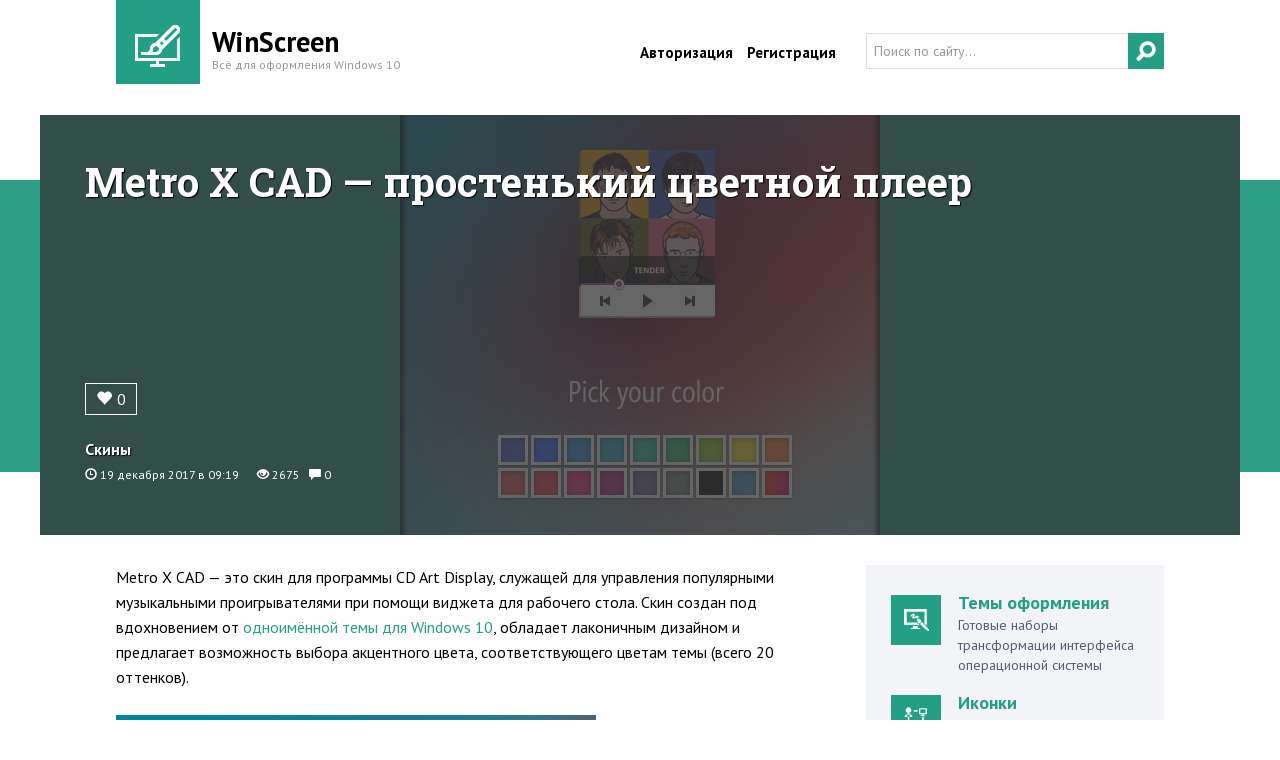

--- FILE ---
content_type: text/html; charset=WINDOWS-1251
request_url: http://www.winscreen.ru/skins/617-metro-x-cad.html
body_size: 7968
content:
<!DOCTYPE html PUBLIC "-//W3C//DTD XHTML 1.0 Transitional//EN" "http://www.w3.org/TR/xhtml1/DTD/xhtml1-transitional.dtd">
<html xmlns="http://www.w3.org/1999/xhtml" xml:lang="ru" lang="ru">
<head>
<meta http-equiv="Content-Type" content="text/html; charset=windows-1251" />
<title>Metro X CAD — простенький цветной плеер</title>
<meta name="description" content="Metro X CAD Metro X CAD  это скин для программы CD Art Display, служащей для управления популярными музыкальными проигрывателями при помощи виджета для рабочего стола. Скин создан под вдохновением от" />
<meta name="keywords" content="Metro, предлагает, возможность, дизайном, лаконичным, обладает, выбора, акцентного, всего, оттенков, цветам, соответствующего, цвета, Windows, вдохновением, управления, популярными, служащей, Display, программы" />
<meta name="generator" content="DataLife Engine (http://dle-news.ru)" />
<meta property="og:site_name" content="WinScreen — всё для оформления Windows 10" />
<meta property="og:type" content="article" />
<meta property="og:title" content="Metro X CAD — простенький цветной плеер" />
<meta property="og:url" content="http://www.winscreen.ru/skins/617-metro-x-cad.html" />
<meta property="og:image" content="http://www.winscreen.ru/uploads/posts/2017-12/1513663887_metro_x_cad_by_cathycatchy-d8rl2gv.jpg" />
<link rel="search" type="application/opensearchdescription+xml" href="http://www.winscreen.ru/engine/opensearch.php" title="WinScreen — всё для оформления Windows 10" />
<link rel="alternate" type="application/rss+xml" title="WinScreen — всё для оформления Windows 10" href="http://www.winscreen.ru/rss.xml" />
<script type="text/javascript" src="/engine/classes/js/jquery.js"></script>
<script type="text/javascript" src="/engine/classes/js/jqueryui.js"></script>
<script type="text/javascript" src="/engine/classes/js/dle_js.js"></script>
<meta name="viewport" content="width=device-width, initial-scale=1, maximum-scale=1, user-scalable=no" />
<meta name="application-name" content="WinScreen"/>
<link rel="shortcut icon" href="/favicon.ico" />
<link href="/templates/winscreen/style/engine.css" type="text/css" rel="stylesheet" />
<link href="/templates/winscreen/style/bootstrap.min.css" type="text/css" rel="stylesheet" />
<link href="/templates/winscreen/style/bootstrap-theme.min.css" type="text/css" rel="stylesheet" />
<link href="/templates/winscreen/style/social-likes_birman.css" rel="stylesheet" >
<script type="text/javascript" src="/templates/winscreen/js/bootstrap.min.js"></script>
<script type="text/javascript" src="/templates/winscreen/js/libs.js"></script>
<link href="/templates/winscreen/style/main.css" type="text/css" rel="stylesheet" />
<link rel="apple-touch-icon" href="/apple-touch-icon.png"/>
<link rel="apple-touch-icon-precomposed" href="/apple-touch-icon.png" />
    
    
    <script async src="//pagead2.googlesyndication.com/pagead/js/adsbygoogle.js"></script>
<script>
     (adsbygoogle = window.adsbygoogle || []).push({
          google_ad_client: "ca-pub-2341767616098055",
          enable_page_level_ads: true
     });
</script>
    
</head>
<body>
<script type="text/javascript">
<!--
var dle_root       = '/';
var dle_admin      = '';
var dle_login_hash = '';
var dle_group      = 5;
var dle_skin       = 'winscreen';
var dle_wysiwyg    = '0';
var quick_wysiwyg  = '0';
var dle_act_lang   = ["Да", "Нет", "Ввод", "Отмена", "Сохранить", "Удалить", "Загрузка. Пожалуйста, подождите..."];
var menu_short     = 'Быстрое редактирование';
var menu_full      = 'Полное редактирование';
var menu_profile   = 'Просмотр профиля';
var menu_send      = 'Отправить сообщение';
var menu_uedit     = 'Админцентр';
var dle_info       = 'Информация';
var dle_confirm    = 'Подтверждение';
var dle_prompt     = 'Ввод информации';
var dle_req_field  = 'Заполните все необходимые поля';
var dle_del_agree  = 'Вы действительно хотите удалить? Данное действие невозможно будет отменить';
var dle_spam_agree = 'Вы действительно хотите отметить пользователя как спамера? Это приведёт к удалению всех его комментариев';
var dle_complaint  = 'Укажите текст Вашей жалобы для администрации:';
var dle_big_text   = 'Выделен слишком большой участок текста.';
var dle_orfo_title = 'Укажите комментарий для администрации к найденной ошибке на странице';
var dle_p_send     = 'Отправить';
var dle_p_send_ok  = 'Уведомление успешно отправлено';
var dle_save_ok    = 'Изменения успешно сохранены. Обновить страницу?';
var dle_del_news   = 'Удалить статью';
var allow_dle_delete_news   = false;
//-->
</script>

<div class="mainblock clearfix">
  
<div class="header">

    
<div class="clearfix"><div class="logoall"><div style="float:left"><a href="/"><img src="/templates/winscreen/images/logo2.jpg" alt="WinScreen" width="84" height="84"  /></a></div><div class="logo"><a href="/">WinScreen</a><div class="slogan">Всё для оформления Windows 10</div></div></div>
<div class="toplinks"><div style="float:right" class="clearfix">
<form action="" name="searchform" method="post">
			<input type="hidden" name="do" value="search" />
			<input type="hidden" name="subaction" value="search" />
	         <div><input type="search" id="story" name="story"  class="inputsearch" value="Поиск по сайту..." onblur="if(this.value=='') this.value='Поиск по сайту...';" onfocus="if(this.value=='Поиск по сайту...') this.value='';"/>
			<input type="submit" value="" class="input_searchsubm"></div>
		</form>   
</div>
<div class="authlinks">
<a href="/login.html">Авторизация</a> <a href="/index.php?do=register">Регистрация</a>
</div>
</div> 
</div>  




<nav class="navbar navbar-default">
  <div class="container-fluid">
  


    <div class="navbar-header" >
   
    
          <a class="navbar-brand" href="/">
        <img alt="WinScreen" src="/templates/winscreen/images/logo4.jpg" style="float:left"> <span>WinScreen</span></a>
      
      <button type="button" class="navbar-toggle collapsed" data-toggle="collapse" data-target="#bs-example-navbar-collapse-1" >
        <span class="sr-only">Toggle navigation</span>
        <span class="icon-bar"></span>
        <span class="icon-bar"></span>
        <span class="icon-bar"></span>
      </button>
    </div>


    <div class="collapse navbar-collapse" id="bs-example-navbar-collapse-1">
      <ul class="nav navbar-nav">
		<li><a href="http://www.winscreen.ru/themes/">Темы</a></li>
		<li><a href="http://www.winscreen.ru/icon/">Иконки</a></li>
		<li><a href="http://www.winscreen.ru/wallpapers/">Обои</a></li>
		<li><a href="http://www.winscreen.ru/skins/">Скины</a></li>
		<li><a href="http://www.winscreen.ru/cursors/">Курсоры</a></li>
        <li><a href="http://www.winscreen.ru/sounds/">Звуки</a></li>
		<li><a href="http://www.winscreen.ru/programs/">Программы</a></li>
		<li><a href="http://www.winscreen.ru/instructions/">Инструкции</a></li>
      </ul>

   
    </div>
  </div>
</nav>


  


</div>
    
    
    

    


<div id='dle-content'><div class="centralblock">

<div class="bigmain clearfix">         
<div class="bigmain_pic">       
<img src="/uploads/posts/2017-12/1513664363_bezymyannyy-1.jpg" alt="Metro X CAD — простенький цветной плеер" />
<h1 class="bigmain_caption">Metro X CAD — простенький цветной плеер</h1>
<span class="bigmain_caption2"><a href="http://www.winscreen.ru/skins/">Скины</a><br />
<span class="bigmain_info"><span class="glyphicon glyphicon-time" aria-hidden="true"></span> 19 декабря 2017 в 09:19 &nbsp; &nbsp;&nbsp;  <span class="glyphicon glyphicon-eye-open" aria-hidden="true"></span> 2675 &nbsp;  <span class="glyphicon glyphicon-comment" aria-hidden="true"></span> 0</span> </span>
<span class="bigmain_caption3"><a href="#" onclick="doRate('plus', '617'); return false;" ><span class="glyphicon glyphicon-heart" aria-hidden="true"></span><span id="ratig-layer-617" class="ignore-select"><span class="ratingtypeplus ignore-select" >0</span></span></a> &nbsp; </span>
    </div>
</div>

</div> 





<div class="newsblock clearfix">
<div class="container">
<div class="row">

 <div class="col-lg-8 col-md-12" style="padding:0px;">
   <div class="fullstorytext">

       
		<div style="margin-bottom:25px;"><p>Metro X CAD&nbsp;&mdash; это скин для программы CD Art Display, служащей для управления популярными музыкальными проигрывателями при помощи виджета для рабочего стола. Скин создан под вдохновением от <a href="http://www.winscreen.ru/themes/109-metro-x-lakonichnaya-cvetnaya-tema.html">одноимённой темы для Windows 10</a>, обладает лаконичным дизайном и предлагает возможность выбора акцентного цвета, соответствующего цветам темы (всего 20 оттенков).</p>
<p>&nbsp;</p>
<p><img title="" src="http://www.winscreen.ru/uploads/posts/2017-12/1513663887_metro_x_cad_by_cathycatchy-d8rl2gv.jpg" alt="" /></p>
<p>&nbsp;</p>
<p><div class="downloadlink"><a href="http://www.winscreen.ru/engine/download.php?id=665" >Скачать скин Metro X CAD&nbsp;</a><br/> <span class="downdesc">Всего загрузок: 12</span> <span class="fsize">1,22 МБ</span> </div></p></div>
       
       

       
       
       
       
      
       
       
                 <div class="dopinfoblock4">
       Официальная страница автора (разработчика) продукта — <a href="https://cathycatchy.deviantart.com/art/Metro-X-CAD-530062015" target="_blank" rel="nofollow">cathycatchy</a>
       </div> 
       
       
       
       
       <!--<div class="dopinfoblock"><a href="#">Как установить скины?</a><br />Инструкция по установке сторонних скинов для приложений.</div>-->
       
       
       
              
       
 
       

       
             <div class="dopinfoblock3">  <script src="/templates/winscreen/js/social-likes.min.js"></script>
       <div class="social-likes"><strong>Поделиться:</strong>
           <div class="vkontakte" title="Поделиться ссылкой во Вконтакте">Вконтакте</div>
           <div class="twitter" title="Поделиться ссылкой в Твиттере">Twitter</div>
	<div class="facebook" title="Поделиться ссылкой на Фейсбуке">Facebook</div>
	<div class="plusone" title="Поделиться ссылкой в Гугл-плюсе">Google+</div>
	<div class="mailru" title="Поделиться ссылкой в Моём мире">Мой мир</div>
	
	
</div> </div>
       
        
       <div class="rellist clearfix">
       <h4>Похожие скины</h4><ul class="relnews clearfix"><li><div class="relntitle"><a href="http://www.winscreen.ru/skins/aimp/338-metro-color-chistyy-cvetnoy-skin.html"><img src="/uploads/posts/2016-11/thumbs/1478540038_image-1203143.jpg" alt="" />Metro Color — чистый цветной скин</a></div></li><li><div class="relntitle"><a href="http://www.winscreen.ru/skins/xwidget/276-vector-yarkiy-cvetnoy-vidzhet-chasov.html"><img src="/uploads/posts/2016-07/thumbs/1469702564_image-11339281.jpg" alt="" />Vector — яркий цветной виджет часов</a></div></li></ul>
       </div>
       
       
       
       

       
       
       
       
       
      
        <!--dlecomments-->
        <!--dlenavigationcomments-->
        <div class="addcomment">

        <div style="margin-top:15px;">Для того, чтобы оставить комментарий или задать вопрос, необходимо авторизоваться на сайте, пройдя стандартную процедуру <a href="/index.php?do=register">регистрации</a>, либо с помощью аккаунта в одной из социальных сетей:
    	<a href="http://oauth.vk.com/authorize?client_id=4891448&redirect_uri=http%3A%2F%2Fwww.winscreen.ru%2Findex.php%3Fdo%3Dauth-social%26provider%3Dvk&scope=offline%2Cwall%2Cemail&state=f5f7fe2ef01e3429ca3a8243fd458d72&response_type=code" rel="nofollow" target="_blank"><img src="/templates/winscreen/images/social/vkontakte.gif" /></a> 
		 
		<a href="https://connect.mail.ru/oauth/authorize?client_id=732962&redirect_uri=http%3A%2F%2Fwww.winscreen.ru%2Findex.php%3Fdo%3Dauth-social%26provider%3Dmailru&state=f5f7fe2ef01e3429ca3a8243fd458d72&response_type=code" rel="nofollow" target="_blank"><img src="/templates/winscreen/images/social/mailru.gif" /></a> 
		<a href="https://oauth.yandex.ru/authorize?client_id=182afff99def4db6ae3473d04329815c&redirect_uri=http%3A%2F%2Fwww.winscreen.ru%2Findex.php%3Fdo%3Dauth-social%26provider%3Dyandex&state=f5f7fe2ef01e3429ca3a8243fd458d72&response_type=code" rel="nofollow" target="_blank"><img src="/templates/winscreen/images/social/yandex.gif" /></a> 
		</div> 
       </div>
       
   </div>
 </div>

<div class="col-lg-4 col-md-12 col-sm-12 col-xs-12" style="padding:0px;">
  <div class="catlist">
	<ul>
		<li class="cat1"><a href="/themes/">Темы оформления</a><br />Готовые наборы трансформации интерфейса операционной системы</li>
		<li class="cat2"><a href="/icon/">Иконки</a><br />Наборы иконок для системы, меню Пуск и различных панелей быстрого запуска</li>
		<li class="cat3"><a href="/wallpapers/">Обои</a><br />Фоновые изображения для рабочего стола и экрана блокировки</li>
		<li class="cat4"><a href="/skins/">Скины</a><br />Обложки и скины для различного рода приложений и программ</li>
		<li class="cat5"><a href="/cursors/">Курсоры</a><br />Альтернативные варианты для различных состояний указателя мыши</li>
        <li class="cat11"><a href="/sounds/">Звуки</a><br />Необычные звуковые схемы для классического интерфейса</li>
		<li class="cat6"><a href="/programs/">Программы</a><br />Утилиты и твикеры для модификации интерфейса системы</li>
		<li class="cat7"><a href="/instructions/">Инструкции</a><br />Статьи по настройке и персонализации внешнего вида системы</li>
	</ul>
  </div>
  <div class="toppub">
      <h3>Интересное в разделе</h3>
      
      
      
      <div class="topone clearfix">
    <a href="http://www.winscreen.ru/skins/638-gom-player-theatrum.html"><img src="/uploads/posts/2018-02/thumbs/1517809343_image-2083853.jpg" alt="GOM Player Theatrum — персональный кинотеатр" />GOM Player Theatrum — персональный кинотеатр</a>
    <div class="artinfo2"><span class="glyphicon glyphicon-eye-open" aria-hidden="true"></span> 3543 &nbsp; <span class="glyphicon glyphicon-heart" aria-hidden="true"></span><span id="ratig-layer-638" class="ignore-select"><span class="ratingtypeplus ignore-select" >0</span></span> &nbsp;  <span class="glyphicon glyphicon-comment" aria-hidden="true"></span> 0</div>

</div><div class="topone clearfix">
    <a href="http://www.winscreen.ru/skins/883-janguru-potplayer.html"><img src="/uploads/posts/2019-04/thumbs/1554710627_dd1bqms-68b1caee-7595-4f78-b2ba-69aa9fcf6f39.png" alt="Janguru-PotPlayer — плоский тёмный скин" />Janguru-PotPlayer — плоский тёмный скин</a>
    <div class="artinfo2"><span class="glyphicon glyphicon-eye-open" aria-hidden="true"></span> 4394 &nbsp; <span class="glyphicon glyphicon-heart" aria-hidden="true"></span><span id="ratig-layer-883" class="ignore-select"><span class="ratingtypeplus ignore-select" >2</span></span> &nbsp;  <span class="glyphicon glyphicon-comment" aria-hidden="true"></span> 0</div>

</div><div class="topone clearfix">
    <a href="http://www.winscreen.ru/skins/216-audience-kompaktnyy-temnyy-skin-dlya-vlc.html"><img src="/uploads/posts/2016-04/thumbs/1460985003_image-31232115.jpg" alt="Audience — компактный тёмный скин для VLC" />Audience — компактный тёмный скин для VLC</a>
    <div class="artinfo2"><span class="glyphicon glyphicon-eye-open" aria-hidden="true"></span> 4431 &nbsp; <span class="glyphicon glyphicon-heart" aria-hidden="true"></span><span id="ratig-layer-216" class="ignore-select"><span class="ratingtypeplus ignore-select" >2</span></span> &nbsp;  <span class="glyphicon glyphicon-comment" aria-hidden="true"></span> 0</div>

</div><div class="topone clearfix">
    <a href="http://www.winscreen.ru/skins/558-gehu-otlichnyy-skin-dlya-foobar2000.html"><img src="/uploads/posts/2017-09/thumbs/1506423228_gehu_by_ataze-dboibo3-1.png" alt="Gehu — отличный скин для foobar2000" />Gehu — отличный скин для foobar2000</a>
    <div class="artinfo2"><span class="glyphicon glyphicon-eye-open" aria-hidden="true"></span> 15275 &nbsp; <span class="glyphicon glyphicon-heart" aria-hidden="true"></span><span id="ratig-layer-558" class="ignore-select"><span class="ratingtypeplus ignore-select" >5</span></span> &nbsp;  <span class="glyphicon glyphicon-comment" aria-hidden="true"></span> 0</div>

</div><div class="topone clearfix">
    <a href="http://www.winscreen.ru/skins/230-windows-startorb-flatstyle-alternativnoe-izobrazhenie-dlya-knopki-pusk.html"><img src="/uploads/posts/2016-05/thumbs/1462972599_image-2152516.jpg" alt="Windows StartORB - FLATstyle — альтернативное изображение для кнопки «Пуск»" />Windows StartORB - FLATstyle — альтернативное изображение для кнопки «Пуск»</a>
    <div class="artinfo2"><span class="glyphicon glyphicon-eye-open" aria-hidden="true"></span> 3400 &nbsp; <span class="glyphicon glyphicon-heart" aria-hidden="true"></span><span id="ratig-layer-230" class="ignore-select"><span class="ratingtypeplus ignore-select" >0</span></span> &nbsp;  <span class="glyphicon glyphicon-comment" aria-hidden="true"></span> 0</div>

</div>
      
      
     
    
    
    
   </div>    
    

    
    
    
</div>

</div> 
</div> 
</div>
</div>   

       
    
 

            
<div class="articlesblock2 clearfix">
    <script async src="//pagead2.googlesyndication.com/pagead/js/adsbygoogle.js"></script>
<!-- WinScreen Adaptive Bottom -->
<ins class="adsbygoogle"
     style="display:block"
     data-ad-client="ca-pub-2341767616098055"
     data-ad-slot="7130542809"
     data-ad-format="auto"></ins>
<script>
(adsbygoogle = window.adsbygoogle || []).push({});
</script>
    </div>
       
    
    <div class="articlesblock clearfix">

<div class="arttitle clearfix"><h5><img src="/templates/winscreen/images/book.png" alt="" width="36" height="30"  />&nbsp; Инструкции и советы</h5></div> 

<ul>
<li><a href="http://www.winscreen.ru/instructions/894-kak-vklyuchit-polnoekrannoe-menyu-pusk.html"><img src="/uploads/posts/2019-04/thumbs/1555566079_annotaciya-2019-04-18-083648.jpg" alt="Как включить полноэкранное меню Пуск?" /></a><br /><a href="http://www.winscreen.ru/instructions/894-kak-vklyuchit-polnoekrannoe-menyu-pusk.html">Как включить полноэкранное меню Пуск?</a>
<div class="artinfo"><span class="glyphicon glyphicon-eye-open" aria-hidden="true"></span> 17572 &nbsp;   <span class="glyphicon glyphicon-heart" aria-hidden="true"></span><span id="ratig-layer-894" class="ignore-select"><span class="ratingtypeplus ignore-select" >106</span></span> &nbsp;  <span class="glyphicon glyphicon-comment" aria-hidden="true"></span> 0</div></li>
<li><a href="http://www.winscreen.ru/instructions/891-kak-umestit-bolshe-plitok-v-menyu-pusk.html"><img src="/uploads/posts/2019-04/thumbs/1555494587_000_snimok-ekrana-1.jpg" alt="Как уместить больше плиток в меню Пуск?" /></a><br /><a href="http://www.winscreen.ru/instructions/891-kak-umestit-bolshe-plitok-v-menyu-pusk.html">Как уместить больше плиток в меню Пуск?</a>
<div class="artinfo"><span class="glyphicon glyphicon-eye-open" aria-hidden="true"></span> 15284 &nbsp;   <span class="glyphicon glyphicon-heart" aria-hidden="true"></span><span id="ratig-layer-891" class="ignore-select"><span class="ratingtypeplus ignore-select" >110</span></span> &nbsp;  <span class="glyphicon glyphicon-comment" aria-hidden="true"></span> 0</div></li>
<li><a href="http://www.winscreen.ru/instructions/764-kak-zamenit-ili-otklyuchit-sistemnye-zvuki-v-windows-10.html"><img src="/uploads/posts/2018-09/thumbs/1537425732_image-11537424629.jpg" alt="Как заменить или отключить системные звуки в Windows 10?" /></a><br /><a href="http://www.winscreen.ru/instructions/764-kak-zamenit-ili-otklyuchit-sistemnye-zvuki-v-windows-10.html">Как заменить или отключить системные звуки в Windows 10?</a>
<div class="artinfo"><span class="glyphicon glyphicon-eye-open" aria-hidden="true"></span> 40685 &nbsp;   <span class="glyphicon glyphicon-heart" aria-hidden="true"></span><span id="ratig-layer-764" class="ignore-select"><span class="ratingtypeplus ignore-select" >107</span></span> &nbsp;  <span class="glyphicon glyphicon-comment" aria-hidden="true"></span> 0</div></li>
<li><a href="http://www.winscreen.ru/instructions/726-kak-ustanovit-prosmotret-i-udalit-shrifty-iz-microsoft-store.html"><img src="/uploads/posts/2018-08/thumbs/1533120494_image-2101247.png" alt="Как установить, просмотреть и удалить шрифты из Microsoft Store?" /></a><br /><a href="http://www.winscreen.ru/instructions/726-kak-ustanovit-prosmotret-i-udalit-shrifty-iz-microsoft-store.html">Как установить, просмотреть и удалить шрифты из Microsoft Store?</a>
<div class="artinfo"><span class="glyphicon glyphicon-eye-open" aria-hidden="true"></span> 18703 &nbsp;   <span class="glyphicon glyphicon-heart" aria-hidden="true"></span><span id="ratig-layer-726" class="ignore-select"><span class="ratingtypeplus ignore-select" >45</span></span> &nbsp;  <span class="glyphicon glyphicon-comment" aria-hidden="true"></span> 0</div></li>

</ul>

</div>  




<div class="footerblock clearfix">
<div style="float:left">© 2015-2022 WinScreen.ru<div class="footdesc">Всё для персонализации и оформления операционной системы Windows 10 
    
    <!--LiveInternet counter--><script type="text/javascript"><!--
document.write("<a href='//www.liveinternet.ru/click' "+
"target=_blank "+" rel=nofollow><img src='//counter.yadro.ru/hit?t44.1;r"+
escape(document.referrer)+((typeof(screen)=="undefined")?"":
";s"+screen.width+"*"+screen.height+"*"+(screen.colorDepth?
screen.colorDepth:screen.pixelDepth))+";u"+escape(document.URL)+
";"+Math.random()+
"' alt='' title='LiveInternet' "+
"border='0' width='8' height='8'><\/a>")
//--></script><!--/LiveInternet-->

    
    </div></div>
<div class="footlinks"><a href="/about.html">О проекте</a>   &nbsp;&nbsp;   <a href="/index.php?do=feedback">Обратная связь</a>   &nbsp;&nbsp;   <a href="/rss.xml">RSS&#8209;подписка</a>   &nbsp;&nbsp;  <a href="https://vk.com/winscreen" rel="nofollow" target="_blank">ВКонтакте</a></div>
</div>


</div>

    
    
    <!-- Yandex.Metrika counter -->
<script type="text/javascript">
(function (d, w, c) {
    (w[c] = w[c] || []).push(function() {
        try {
            w.yaCounter30260682 = new Ya.Metrika({id:30260682,
                    webvisor:true,
                    clickmap:true,
                    trackLinks:true,
                    accurateTrackBounce:true});
        } catch(e) { }
    });

    var n = d.getElementsByTagName("script")[0],
        s = d.createElement("script"),
        f = function () { n.parentNode.insertBefore(s, n); };
    s.type = "text/javascript";
    s.async = true;
    s.src = (d.location.protocol == "https:" ? "https:" : "http:") + "//mc.yandex.ru/metrika/watch.js";

    if (w.opera == "[object Opera]") {
        d.addEventListener("DOMContentLoaded", f, false);
    } else { f(); }
})(document, window, "yandex_metrika_callbacks");
</script>
<noscript><div><img src="//mc.yandex.ru/watch/30260682" style="position:absolute; left:-9999px;" alt="" /></div></noscript>
<!-- /Yandex.Metrika counter -->
    
    
   <script>
  (function(i,s,o,g,r,a,m){i['GoogleAnalyticsObject']=r;i[r]=i[r]||function(){
  (i[r].q=i[r].q||[]).push(arguments)},i[r].l=1*new Date();a=s.createElement(o),
  m=s.getElementsByTagName(o)[0];a.async=1;a.src=g;m.parentNode.insertBefore(a,m)
  })(window,document,'script','//www.google-analytics.com/analytics.js','ga');

  ga('create', 'UA-3929613-23', 'auto');
  ga('send', 'pageview');

</script> 
    
</body>
</html>
<!-- DataLife Engine Copyright SoftNews Media Group (http://dle-news.ru) -->


--- FILE ---
content_type: text/html; charset=utf-8
request_url: https://www.google.com/recaptcha/api2/aframe
body_size: 265
content:
<!DOCTYPE HTML><html><head><meta http-equiv="content-type" content="text/html; charset=UTF-8"></head><body><script nonce="p8vWap5u0PhO2dgmWgHnoQ">/** Anti-fraud and anti-abuse applications only. See google.com/recaptcha */ try{var clients={'sodar':'https://pagead2.googlesyndication.com/pagead/sodar?'};window.addEventListener("message",function(a){try{if(a.source===window.parent){var b=JSON.parse(a.data);var c=clients[b['id']];if(c){var d=document.createElement('img');d.src=c+b['params']+'&rc='+(localStorage.getItem("rc::a")?sessionStorage.getItem("rc::b"):"");window.document.body.appendChild(d);sessionStorage.setItem("rc::e",parseInt(sessionStorage.getItem("rc::e")||0)+1);localStorage.setItem("rc::h",'1769911486406');}}}catch(b){}});window.parent.postMessage("_grecaptcha_ready", "*");}catch(b){}</script></body></html>